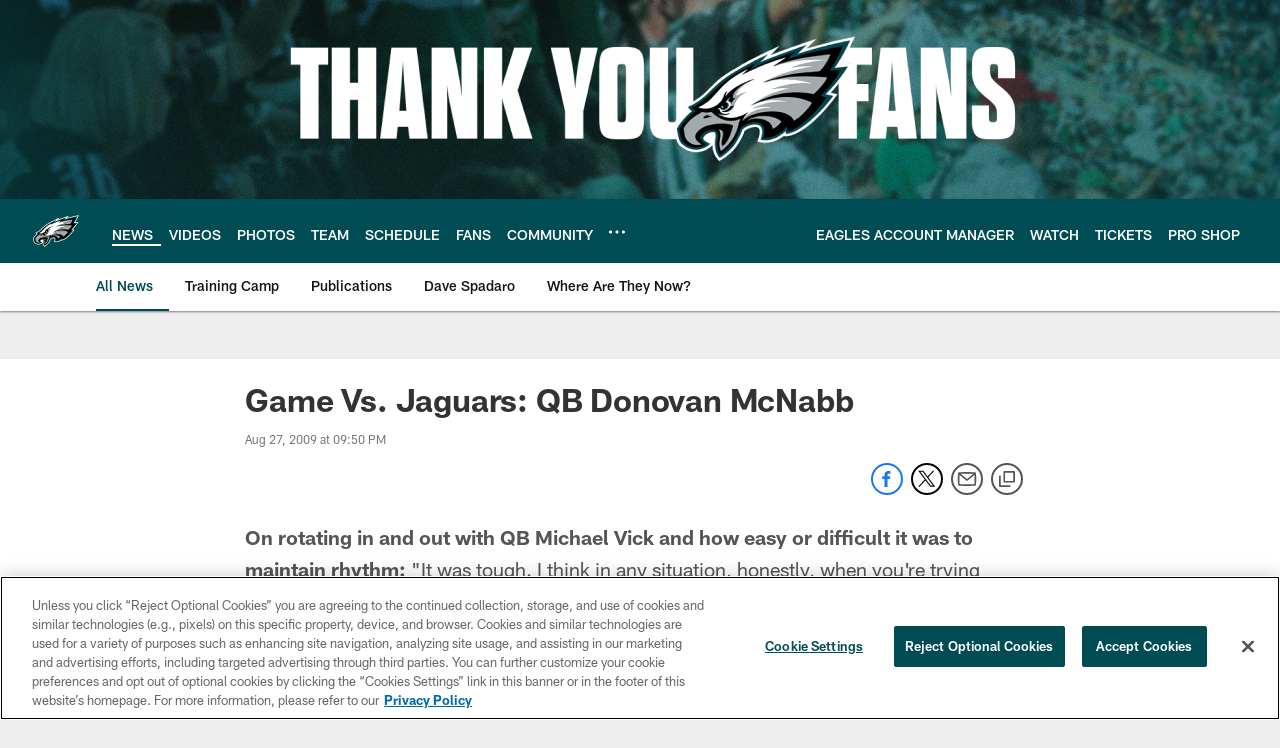

--- FILE ---
content_type: text/html; charset=utf-8
request_url: https://www.google.com/recaptcha/api2/aframe
body_size: 269
content:
<!DOCTYPE HTML><html><head><meta http-equiv="content-type" content="text/html; charset=UTF-8"></head><body><script nonce="pSptZ4luzQZpVnDVVw5zUw">/** Anti-fraud and anti-abuse applications only. See google.com/recaptcha */ try{var clients={'sodar':'https://pagead2.googlesyndication.com/pagead/sodar?'};window.addEventListener("message",function(a){try{if(a.source===window.parent){var b=JSON.parse(a.data);var c=clients[b['id']];if(c){var d=document.createElement('img');d.src=c+b['params']+'&rc='+(localStorage.getItem("rc::a")?sessionStorage.getItem("rc::b"):"");window.document.body.appendChild(d);sessionStorage.setItem("rc::e",parseInt(sessionStorage.getItem("rc::e")||0)+1);localStorage.setItem("rc::h",'1768677266529');}}}catch(b){}});window.parent.postMessage("_grecaptcha_ready", "*");}catch(b){}</script></body></html>

--- FILE ---
content_type: text/javascript; charset=utf-8
request_url: https://auth-id.philadelphiaeagles.com/accounts.webSdkBootstrap?apiKey=4_zdgVIFT0peCzS_0oIVbs2w&pageURL=https%3A%2F%2Fwww.philadelphiaeagles.com%2Fnews%2Fgame-vs-jaguars-qb-donovan-mcnabb-3573844&sdk=js_latest&sdkBuild=18419&format=json
body_size: 435
content:
{
  "callId": "019bcd61493e745bac1deb077e69bdfd",
  "errorCode": 0,
  "apiVersion": 2,
  "statusCode": 200,
  "statusReason": "OK",
  "time": "2026-01-17T19:14:23.699Z",
  "hasGmid": "ver4"
}